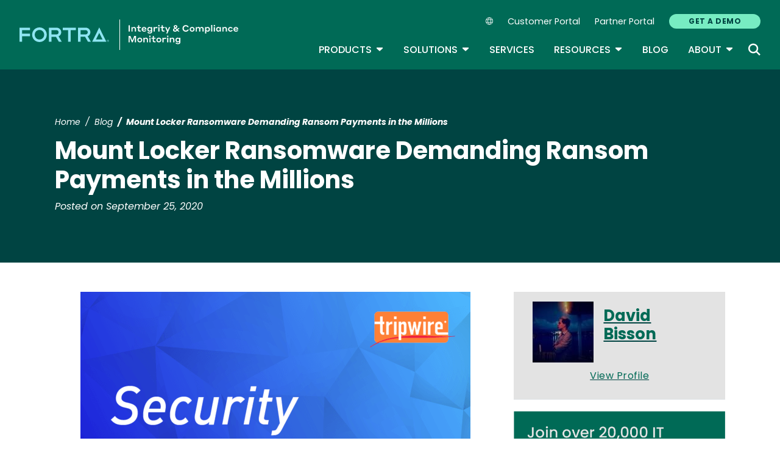

--- FILE ---
content_type: text/html; charset=UTF-8
request_url: https://www.tripwire.com/state-of-security/mount-locker-ransomware-demanding-ransom-payments-in-the-millions
body_size: 12646
content:
<!DOCTYPE html>
<html lang="en" dir="ltr" prefix="og: https://ogp.me/ns#">
<head>
  <meta charset="utf-8" />
<meta name="description" content="A new ransomware strain called &quot;Mount Locker&quot; is demanding that victims pay multi-million dollar ransom payments to recover their data." />
<link rel="canonical" href="https://www.tripwire.com/state-of-security/mount-locker-ransomware-demanding-ransom-payments-in-the-millions" />
<meta name="robots" content="index, follow" />
<meta property="og:title" content="Mount Locker Ransomware Demanding Ransom Payments in the Millions" />
<meta property="og:description" content="A new ransomware strain called &quot;Mount Locker&quot; is demanding that victims pay multi-million dollar ransom payments to recover their data." />
<meta property="og:image" content="https://www.tripwire.com/sites/default/files/styles/og_image/public/1127984206901285.OrLJcdGj3jHdg2KfCyoI_height640.png?itok=UlAHK_Ro" />
<meta property="og:image:type" content="image/png" />
<meta property="og:image:width" content="1200" />
<meta property="og:image:height" content="678" />
<meta name="twitter:card" content="summary_large_image" />
<meta name="twitter:description" content="A new ransomware strain called &quot;Mount Locker&quot; is demanding that victims pay multi-million dollar ransom payments to recover their data." />
<meta name="twitter:title" content="Mount Locker Ransomware Demanding Ransom Payments in the Millions" />
<meta name="twitter:image" content="https://www.tripwire.com/sites/default/files/styles/og_image/public/1127984206901285.OrLJcdGj3jHdg2KfCyoI_height640.png?itok=UlAHK_Ro" />
<meta name="Generator" content="Drupal 10 (https://www.drupal.org)" />
<meta name="MobileOptimized" content="width" />
<meta name="HandheldFriendly" content="true" />
<meta name="viewport" content="width=device-width, initial-scale=1, shrink-to-fit=no" />
<meta name="title" content="Mount Locker Ransomware Demanding Ransom Payments in the Millions | Tripwire" />
<meta name="contentgroup1" content="Tripwire" />
<meta name="contentgroup2" content="Tripwire" />
<script type="application/ld+json">{
    "@context": "https://schema.org",
    "@graph": [
        {
            "@context": "https://schema.org",
            "@type": "SiteNavigationElement",
            "@id": "#table-of-contents",
            "name": "Careers",
            "url": "https://www.fortra.com/about/careers"
        },
        {
            "@context": "https://schema.org",
            "@type": "SiteNavigationElement",
            "@id": "#table-of-contents",
            "name": "Newsroom",
            "url": "https://www.fortra.com/about/newsroom"
        },
        {
            "@context": "https://schema.org",
            "@type": "SiteNavigationElement",
            "@id": "#table-of-contents",
            "name": "Leadership",
            "url": "https://www.fortra.com/about/our-leadership-team"
        },
        {
            "@context": "https://schema.org",
            "@type": "SiteNavigationElement",
            "@id": "#table-of-contents",
            "name": "About",
            "url": "https://www.tripwire.com/about"
        },
        {
            "@context": "https://schema.org",
            "@type": "SiteNavigationElement",
            "@id": "#table-of-contents",
            "name": "About",
            "url": "https://www.tripwire.com/about"
        },
        {
            "@context": "https://schema.org",
            "@type": "SiteNavigationElement",
            "@id": "#table-of-contents",
            "name": "Partners",
            "url": "https://www.tripwire.com/about/partner"
        },
        {
            "@context": "https://schema.org",
            "@type": "SiteNavigationElement",
            "@id": "#table-of-contents",
            "name": "Contact Us",
            "url": "https://www.tripwire.com/contact-us"
        },
        {
            "@context": "https://schema.org",
            "@type": "SiteNavigationElement",
            "@id": "#table-of-contents",
            "name": "Industries",
            "url": "https://www.tripwire.com/industries"
        },
        {
            "@context": "https://schema.org",
            "@type": "SiteNavigationElement",
            "@id": "#table-of-contents",
            "name": "Products",
            "url": "https://www.tripwire.com/products"
        },
        {
            "@context": "https://schema.org",
            "@type": "SiteNavigationElement",
            "@id": "#table-of-contents",
            "name": "View all products",
            "url": "https://www.tripwire.com/products"
        },
        {
            "@context": "https://schema.org",
            "@type": "SiteNavigationElement",
            "@id": "#table-of-contents",
            "name": "Tripwire Enterprise",
            "url": "https://www.tripwire.com/products/tripwire-enterprise"
        },
        {
            "@context": "https://schema.org",
            "@type": "SiteNavigationElement",
            "@id": "#table-of-contents",
            "name": "Tripwire ExpertOps",
            "url": "https://www.tripwire.com/products/tripwire-expertops"
        },
        {
            "@context": "https://schema.org",
            "@type": "SiteNavigationElement",
            "@id": "#table-of-contents",
            "name": "Tripwire IP360",
            "url": "https://www.tripwire.com/products/tripwire-ip360"
        },
        {
            "@context": "https://schema.org",
            "@type": "SiteNavigationElement",
            "@id": "#table-of-contents",
            "name": "Tripwire LogCenter",
            "url": "https://www.tripwire.com/products/tripwire-logcenter"
        },
        {
            "@context": "https://schema.org",
            "@type": "SiteNavigationElement",
            "@id": "#table-of-contents",
            "name": "Resources",
            "url": "https://www.tripwire.com/resources"
        },
        {
            "@context": "https://schema.org",
            "@type": "SiteNavigationElement",
            "@id": "#table-of-contents",
            "name": "View all resources",
            "url": "https://www.tripwire.com/resources"
        },
        {
            "@context": "https://schema.org",
            "@type": "SiteNavigationElement",
            "@id": "#table-of-contents",
            "name": "Upcoming Events",
            "url": "https://www.tripwire.com/resources?f%5B0%5D=type%3A1333&amp;f%5B1%5D=type%3A1340&amp;f%5B2%5D=type%3A1341"
        },
        {
            "@context": "https://schema.org",
            "@type": "SiteNavigationElement",
            "@id": "#table-of-contents",
            "name": "Case Studies",
            "url": "https://www.tripwire.com/resources?f%5B0%5D=type%3A1334"
        },
        {
            "@context": "https://schema.org",
            "@type": "SiteNavigationElement",
            "@id": "#table-of-contents",
            "name": "Datasheets",
            "url": "https://www.tripwire.com/resources?f%5B0%5D=type%3A1335"
        },
        {
            "@context": "https://schema.org",
            "@type": "SiteNavigationElement",
            "@id": "#table-of-contents",
            "name": "Guides",
            "url": "https://www.tripwire.com/resources?f%5B0%5D=type%3A1337"
        },
        {
            "@context": "https://schema.org",
            "@type": "SiteNavigationElement",
            "@id": "#table-of-contents",
            "name": "On-Demand Webinars",
            "url": "https://www.tripwire.com/resources?f%5B1%5D=type%3A1339&amp;f%5B2%5D=type%3A1342"
        },
        {
            "@context": "https://schema.org",
            "@type": "SiteNavigationElement",
            "@id": "#table-of-contents",
            "name": "Services",
            "url": "https://www.tripwire.com/services"
        },
        {
            "@context": "https://schema.org",
            "@type": "SiteNavigationElement",
            "@id": "#table-of-contents",
            "name": "Training",
            "url": "https://www.tripwire.com/services/training"
        },
        {
            "@context": "https://schema.org",
            "@type": "SiteNavigationElement",
            "@id": "#table-of-contents",
            "name": "Solutions",
            "url": "https://www.tripwire.com/solutions"
        },
        {
            "@context": "https://schema.org",
            "@type": "SiteNavigationElement",
            "@id": "#table-of-contents",
            "name": "View all solutions",
            "url": "https://www.tripwire.com/solutions"
        },
        {
            "@context": "https://schema.org",
            "@type": "SiteNavigationElement",
            "@id": "#table-of-contents",
            "name": "Cloud",
            "url": "https://www.tripwire.com/solutions/cloud-cybersecurity"
        },
        {
            "@context": "https://schema.org",
            "@type": "SiteNavigationElement",
            "@id": "#table-of-contents",
            "name": "Compliance",
            "url": "https://www.tripwire.com/solutions/compliance"
        },
        {
            "@context": "https://schema.org",
            "@type": "SiteNavigationElement",
            "@id": "#table-of-contents",
            "name": "File Integrity and Change Monitoring",
            "url": "https://www.tripwire.com/solutions/file-integrity-and-change-monitoring"
        },
        {
            "@context": "https://schema.org",
            "@type": "SiteNavigationElement",
            "@id": "#table-of-contents",
            "name": "Security Configuration Management",
            "url": "https://www.tripwire.com/solutions/security-configuration-management"
        },
        {
            "@context": "https://schema.org",
            "@type": "SiteNavigationElement",
            "@id": "#table-of-contents",
            "name": "Vulnerability Management",
            "url": "https://www.tripwire.com/solutions/vulnerability-and-risk-management"
        },
        {
            "@context": "https://schema.org",
            "@type": "SiteNavigationElement",
            "@id": "#table-of-contents",
            "name": "Blog",
            "url": "https://www.tripwire.com/state-of-security"
        },
        {
            "@context": "https://schema.org",
            "@type": "SiteNavigationElement",
            "@id": "#table-of-contents",
            "name": "Customer Portal",
            "url": "https://customers.tripwire.com/customers"
        },
        {
            "@context": "https://schema.org",
            "@type": "SiteNavigationElement",
            "@id": "#table-of-contents",
            "name": "Partner Portal",
            "url": "https://partners.tripwire.com/partners/"
        },
        {
            "@context": "https://schema.org",
            "@type": "SiteNavigationElement",
            "@id": "#table-of-contents",
            "name": "GET A DEMO",
            "url": "https://www.tripwire.com/demo"
        }
    ]
}</script>
<meta http-equiv="x-ua-compatible" content="ie=edge" />
<script type="application/ld+json">{
    "@context": "https://schema.org/",
    "@type": "BlogPosting",
    "mainEntityOfPage": {
        "@type": "WebPage",
        "id": "https://www.tripwire.com/state-of-security/mount-locker-ransomware-demanding-ransom-payments-in-the-millions"
    },
    "headline": "Mount Locker Ransomware Demanding Ransom Payments in the Millions | Tripwire",
    "description": "A new ransomware strain called \"Mount Locker\" is demanding that victims pay multi-million dollar ransom payments to recover their data.",
    "image": "https://www.tripwire.com/sites/default/files/styles/og_image/public/1127984206901285.OrLJcdGj3jHdg2KfCyoI_height640.png?itok=UlAHK_Ro",
    "author": [
        {
            "@type": "Person",
            "name": "David Bisson",
            "url": "https://www.tripwire.com/profile/david-bisson"
        }
    ],
    "datePublished": "2020-09-25",
    "dateModified": "2020-09-25"
}</script>
<script type="application/ld+json">{
    "@context": "https://schema.org",
    "@type": "BreadcrumbList",
    "itemListElement": [
        {
            "@type": "ListItem",
            "position": 1,
            "name": "Home",
            "item": "https://www.tripwire.com/"
        },
        {
            "@type": "ListItem",
            "position": 2,
            "name": "Blog",
            "item": "https://www.tripwire.com/state-of-security"
        },
        {
            "@type": "ListItem",
            "position": 3,
            "name": "Mount Locker Ransomware Demanding Ransom Payments In The Millions"
        }
    ]
}</script>
<link rel="icon" href="/themes/custom/tripwire/favicon.ico" type="image/vnd.microsoft.icon" />
<link rel="alternate" hreflang="en" href="https://www.tripwire.com/state-of-security/mount-locker-ransomware-demanding-ransom-payments-in-the-millions" />

    <link rel="icon" href="/favicon.ico" sizes="any"> <!-- REVISED (Nov 8)! -->
  <link rel="icon" href="/themes/custom/fortra_parent_2022/favicon.svg" type="image/svg+xml">
  <link rel="apple-touch-icon" href="/themes/custom/fortra_parent_2022/apple-touch-icon.png"/>
  <link rel="manifest" href="/themes/custom/fortra_parent_2022/manifest.json">
      <title>Mount Locker Ransomware Demanding Ransom Payments in the Millions | Tripwire</title>
    <link rel="stylesheet" media="all" href="/sites/default/files/css/css_6LSSpNF8njn_iBQGq41sYt3VL2EmrH8ZvPqMvlzbDdY.css?delta=0&amp;language=en&amp;theme=tripwire&amp;include=[base64]" />
<link rel="stylesheet" media="all" href="/sites/default/files/css/css_JWX_9W9IQs1_U-yzIU9MLN1jHFAjSId7Rds035FBdjY.css?delta=1&amp;language=en&amp;theme=tripwire&amp;include=[base64]" />
<link rel="stylesheet" media="print" href="/sites/default/files/css/css_6NE45QwvKFP4VPVusAeEneDayzsorr4-pFVA_Ym0MjI.css?delta=2&amp;language=en&amp;theme=tripwire&amp;include=[base64]" />
<link rel="stylesheet" media="all" href="/sites/default/files/css/css_GlrVdmmna97ybNGKOqT-qZ_NspRgWVCmpwPRVyDdPdw.css?delta=3&amp;language=en&amp;theme=tripwire&amp;include=[base64]" />

   
    <!-- VWO start -->
<link rel="preconnect" href="https://dev.visualwebsiteoptimizer.com" />
<script type="text/javascript" id="vwoCode"></script>
<!-- VWO end -->
<!-- TrustArc tag start -->
<div id="consent_blackbar"></div>
<script async="async" src="https://consent.trustarc.com/notice?domain=helpsystems.com&c=teconsent&gtm=1&js=nj&noticeType=bb&text=true&pn=2&cookieLink=https://www.fortra.com/cookie-policy&privacypolicylink=https://www.fortra.com/privacy-policy" crossorigin=""></script>
<script>
    var __dispatched__ = {};
    // Map of previously dispatched preference levels
    /* First step is to register with the CM API to receive callbacks when a
       preference update occurs. You must wait for the CM API
       (PrivacyManagerAPI object) to exist on the page before registering.
    */
    var __i__ = self.postMessage && setInterval(function () {
      if (self.PrivacyManagerAPI && __i__) {
        var apiObject = {
          PrivacyManagerAPI: {
            action: "getConsentDecision",
            timestamp: new Date().getTime(),
            self: self.location.host
          }
        };
        self.top.postMessage(JSON.stringify(apiObject), "*");
        __i__ = clearInterval(__i__);
      }
    }, 50);
    /*
      Callbacks will occur in the form of a PostMessage event.
      This code listens for the appropriately formatted PostMessage event,
      gets the new consent decision, and then pushes the events into the GTM framework. Once the event is submitted, that consent decision is marked in the 'dispatched' map so it does not occur more than once.
    */
    self.addEventListener("message", function (e, d) {
      try {
        if (e.data && (d = JSON.parse(e.data)) && (d = d.PrivacyManagerAPI) && d.capabilities && d.action == "getConsentDecision") {
          var newDecision = self.PrivacyManagerAPI.callApi("getGDPRConsentDecision", self.location.host).consentDecision;
          newDecision && newDecision.forEach(function (label) {
            if (! __dispatched__[label]) {
              self.dataLayer && self.dataLayer.push({
                "event": "GDPR Pref Allows " + label
              });
              __dispatched__[label] = 1;
            }
          });
        }
      } catch (xx) { /** not a cm api message **/
      }
    });

    self.addEventListener("message", function(e, d) {
      var notice_behavior = getCookie('notice_behavior');
      var cmapi_cookie_privacy = getCookie('cmapi_cookie_privacy');
      if ((notice_behavior.indexOf('us') > -1 && (document.cookie.indexOf('cmapi_cookie_privacy') < 0 || cmapi_cookie_privacy.indexOf(2) > -1))
          || (notice_behavior.indexOf('eu') > -1 && cmapi_cookie_privacy.indexOf(2) > -1)) {
          vwoConsent();
      }
    });

    function getCookie(cname) {
      let name = cname + "=";
      let decodedCookie = decodeURIComponent(document.cookie);
      let ca = decodedCookie.split(';');
      for(let i = 0; i <ca.length; i++) {
        let c = ca[i];
        while (c.charAt(0) == ' ') {
          c = c.substring(1);
        }
        if (c.indexOf(name) == 0) {
          return c.substring(name.length, c.length);
        }
      }
      return "";
    }

    function vwoConsent(){
      window._vwo_code || (function() {
      var account_id=697207,
      version=2.1,
      settings_tolerance=2000,
      hide_element='body',
      hide_element_style = 'opacity:0 !important;filter:alpha(opacity=0) !important;background:none !important',
      /* DO NOT EDIT BELOW THIS LINE */
      f=false,w=window,d=document,v=d.querySelector('#vwoCode'),cK='_vwo_'+account_id+'_settings',cc={};try{var c=JSON.parse(localStorage.getItem('_vwo_'+account_id+'_config'));cc=c&&typeof c==='object'?c:{}}catch(e){}var stT=cc.stT==='session'?w.sessionStorage:w.localStorage;code={nonce:v&&v.nonce,use_existing_jquery:function(){return typeof use_existing_jquery!=='undefined'?use_existing_jquery:undefined},library_tolerance:function(){return typeof library_tolerance!=='undefined'?library_tolerance:undefined},settings_tolerance:function(){return cc.sT||settings_tolerance},hide_element_style:function(){return'{'+(cc.hES||hide_element_style)+'}'},hide_element:function(){if(performance.getEntriesByName('first-contentful-paint')[0]){return''}return typeof cc.hE==='string'?cc.hE:hide_element},getVersion:function(){return version},finish:function(e){if(!f){f=true;var t=d.getElementById('_vis_opt_path_hides');if(t)t.parentNode.removeChild(t);if(e)(new Image).src='https://dev.visualwebsiteoptimizer.com/ee.gif?a='+account_id+e}},finished:function(){return f},addScript:function(e){var t=d.createElement('script');t.type='text/javascript';if(e.src){t.src=e.src}else{t.text=e.text}v&&t.setAttribute('nonce',v.nonce);d.getElementsByTagName('head')[0].appendChild(t)},load:function(e,t){var n=this.getSettings(),i=d.createElement('script'),r=this;t=t||{};if(n){i.textContent=n;d.getElementsByTagName('head')[0].appendChild(i);if(!w.VWO||VWO.caE){stT.removeItem(cK);r.load(e)}}else{var o=new XMLHttpRequest;o.open('GET',e,true);o.withCredentials=!t.dSC;o.responseType=t.responseType||'text';o.onload=function(){if(t.onloadCb){return t.onloadCb(o,e)}if(o.status===200||o.status===304){_vwo_code.addScript({text:o.responseText})}else{_vwo_code.finish('&e=loading_failure:'+e)}};o.onerror=function(){if(t.onerrorCb){return t.onerrorCb(e)}_vwo_code.finish('&e=loading_failure:'+e)};o.send()}},getSettings:function(){try{var e=stT.getItem(cK);if(!e){return}e=JSON.parse(e);if(Date.now()>e.e){stT.removeItem(cK);return}return e.s}catch(e){return}},init:function(){if(d.URL.indexOf('__vwo_disable__')>-1)return;var e=this.settings_tolerance();w._vwo_settings_timer=setTimeout(function(){_vwo_code.finish();stT.removeItem(cK)},e);var t;if(this.hide_element()!=='body'){t=d.createElement('style');var n=this.hide_element(),i=n?n+this.hide_element_style():'',r=d.getElementsByTagName('head')[0];t.setAttribute('id','_vis_opt_path_hides');v&&t.setAttribute('nonce',v.nonce);t.setAttribute('type','text/css');if(t.styleSheet)t.styleSheet.cssText=i;else t.appendChild(d.createTextNode(i));r.appendChild(t)}else{t=d.getElementsByTagName('head')[0];var i=d.createElement('div');i.style.cssText='z-index: 2147483647 !important;position: fixed !important;left: 0 !important;top: 0 !important;width: 100% !important;height: 100% !important;background: white !important;display: block !important;';i.setAttribute('id','_vis_opt_path_hides');i.classList.add('_vis_hide_layer');t.parentNode.insertBefore(i,t.nextSibling)}var o=window._vis_opt_url||d.URL,s='https://dev.visualwebsiteoptimizer.com/j.php?a='+account_id+'&u='+encodeURIComponent(o)+'&vn='+version;if(w.location.search.indexOf('_vwo_xhr')!==-1){this.addScript({src:s})}else{this.load(s+'&x=true')}}};w._vwo_code=code;code.init();})();
    }
</script>
      <!-- start Omniconvert.com code -->
      
  <!-- Content Group 1 -->
   <!-- End Content Group 2 -->
    <!-- Google Tag Manager start -->
  <script>(function(w,d,s,l,i){w[l]=w[l]||[];w[l].push({'gtm.start':new Date().getTime(),event:'gtm.js'});var f=d.getElementsByTagName(s)[0],j=d.createElement(s),dl=l!='dataLayer'?'&l='+l:'';j.async=true;j.src='https://www.googletagmanager.com/gtm.js?id='+i+dl;f.parentNode.insertBefore(j,f);})(window,document,'script','dataLayer','GTM-NMS49C8');</script>
  <!-- Google Tag Manager end -->
      <script type="module" src="https://unpkg.com/@splinetool/viewer@1.9.85/build/spline-viewer.js"></script>
</head>
<body class="layout-no-sidebars page-node-25702 path-node node--type-blog">
    <!-- Google Tag Manager (noscript) -->
  <noscript>
    <iframe src="https://www.googletagmanager.com/ns.html?id=GTM-NMS49C8" height="0" width="0" style="display:none;visibility:hidden"></iframe>
  </noscript>
  <!-- End Google Tag Manager (noscript) -->
    <a href="#main-content" class="visually-hidden focusable skip-link">
    Skip to main content
  </a>
  
    <div class="dialog-off-canvas-main-canvas" data-off-canvas-main-canvas>
    <div id="page-wrapper">
  <div id="page">
    <header id="header" class="header" role="banner" aria-label="Site header">
              <nav class="navbar navbar-expand-xl">
          <div class="logo_container">
								<!--<span class="logo_helper"></span>-->
            <a href="/" title="Home">
              <span class="fortra-logo base-logo">
									<img width="150" height="24" src="https://static.fortra.com/fortra-global-assets/fortra-logo-full.svg?l=1062067559" alt="Fortra" class="logo-full">
									<img src="https://static.fortra.com/fortra-global-assets/fortra-logo-small.svg?l=1875539083" alt="Data Classification" data-height-percentage="54" class="logo-small">
							</span>
              <span class="site-logo base-logo">
                                                <img width="180" height="50" src="/themes/custom/tripwire/images/fta-integrity-and-compliance-monitoring-light.svg" alt="Integrity and Compliance Monitoring"/>
              </span>
            </a>
          </div>

          <div class="d-flex d-xl-none">
            <div class="language-switcher-language-url block block-language block-language-blocklanguage-interface" id="block-hs-languageswitcher" role="navigation">
  
    
      <div class="content">
      
<div class="dropdown">
  <div class="dropdown-toggle language-toggle" type="button" id="language-switcher" data-toggle="dropdown" aria-expanded="false">
    <i class="fa-sharp fa-light fa-globe"></i>
  </div>
  <div class="dropdown-menu" aria-labelledby="language-switcher"><span hreflang="en" data-drupal-link-system-path="node/25702" class="en dropdown-item is-active" aria-current="page"><a href="/state-of-security/mount-locker-ransomware-demanding-ransom-payments-in-the-millions" class="language-link is-active" hreflang="en" data-drupal-link-system-path="node/25702" aria-current="page">EN</a></span><span></span><span></span><span></span><span></span><span></span></div>
</div>

    </div>
  </div>

          </div>

          <button class="navbar-toggler col-2 col-md-1" type="button" data-toggle="collapse" data-target="#navbarCollapse" aria-controls="navbarCollapse" aria-expanded="false" aria-label="Toggle navigation">
            <span class="navbar-toggler-icon"></span>
            <span class="navbar-toggler-close"><i class="fa-sharp fa-times" aria-hidden="true"></i></span>
          </button>
          <div class="collapse navbar-collapse ml-auto" id="navbarCollapse">
            <div class="header-menus d-flex flex-fill flex-column align-items-start align-items-xl-end">
                              <div class="ml-auto d-none d-xl-block">
                          <section class="region region-secondary-menu ml-xl-auto d-none d-xl-flex flex-row col-12 flex-wrap align-items-center">
      <div class="language-switcher-language-url block block-language block-language-blocklanguage-interface" id="block-hs-languageswitcher" role="navigation">
  
    
      <div class="content">
      
<div class="dropdown">
  <div class="dropdown-toggle language-toggle" type="button" id="language-switcher" data-toggle="dropdown" aria-expanded="false">
    <i class="fa-sharp fa-light fa-globe"></i>
  </div>
  <div class="dropdown-menu" aria-labelledby="language-switcher"><span hreflang="en" data-drupal-link-system-path="node/25702" class="en dropdown-item is-active" aria-current="page"><a href="/state-of-security/mount-locker-ransomware-demanding-ransom-payments-in-the-millions" class="language-link is-active" hreflang="en" data-drupal-link-system-path="node/25702" aria-current="page">EN</a></span><span></span><span></span><span></span><span></span><span></span></div>
</div>

    </div>
  </div>
    <nav role="navigation" aria-labelledby="block-secondarynavigation-menu" id="block-secondarynavigation" class="block block-menu navigation menu--secondary-navigation main-menu navbar navbar-expand-xl">
            
  <div class="sr-only" id="block-secondarynavigation-menu">Secondary Navigation</div>
  

        
              <ul region="secondary_menu" class="clearfix nav">
        
                                <li class="nav-item">
                                          
                      <a href="https://customers.tripwire.com/customers" target="_blank" class="nav-link">Customer Portal</a>
                        </li>
    
                                <li class="nav-item">
                                          
                      <a href="https://partners.tripwire.com/partners/" target="_blank" class="nav-link">Partner Portal</a>
                        </li>
    
                                <li class="nav-item">
                                          
                      <a href="/demo" class="btn btn-primary nav-link btn btn-primary" data-drupal-link-system-path="node/24236">GET A DEMO</a>
                        </li>
        </ul>
  


  </nav>

    </section>
    
                                  </div>

                <div class="header-primary ml-xl-auto d-flex flex-column flex-xl-row col-12 justify-content-xl-end">
                    <div id="block-fortramainmenu" class="block block-fortra-core block-fortra-main-menu-block">
  
    
      <div class="content">
              <ul region="primary_menu" class="clearfix main-navigation--nav nav navbar-nav menu-level-">
  
                          
      
      <li class="fmHasChildren nav-item menu-name-products expanded dropdown">
                          
        
                              <div class="btn-group">
    <button id="mlc-2e2a1a56-1652-478b-a8af-dc26b9fdc965" type="button" class="nav-link dropdown-toggle dropdown-toggle-split" data-toggle="dropdown" aria-haspopup="true" aria-expanded="false">
    Products
    <span class="sr-only">Toggle Dropdown</span>
    </button>
            <ul class="dropdown-menu menu-level-1">
  
                          
      
      <li class="dropdown-item">
        
        
                  <a href="/products/tripwire-enterprise" data-drupal-link-system-path="node/29512">Tripwire Enterprise</a>
        
                </li>
                              
      
      <li class="dropdown-item">
        
        
                  <a href="/products/tripwire-expertops" data-drupal-link-system-path="node/24242">Tripwire ExpertOps</a>
        
                </li>
                              
      
      <li class="dropdown-item">
        
        
                  <a href="/products/tripwire-ip360" data-drupal-link-system-path="node/24240">Tripwire IP360</a>
        
                </li>
                              
      
      <li class="dropdown-item">
        
        
                  <a href="/products/tripwire-logcenter" data-drupal-link-system-path="node/24720">Tripwire LogCenter</a>
        
                </li>
                              
      
      <li class="dropdown-item">
        
        
                  <a href="/products" class="fmButton" data-drupal-link-system-path="node/24239">View all products</a>
        
                </li>
        </ul>

  </div>

        
                </li>
                              
      
      <li class="fmHasChildren nav-item menu-name-solutions expanded dropdown">
                          
        
                              <div class="btn-group">
    <button id="mlc-5f27bde2-36da-4cd4-8985-a66f48260dbc" type="button" class="nav-link dropdown-toggle dropdown-toggle-split" data-toggle="dropdown" aria-haspopup="true" aria-expanded="false">
    Solutions
    <span class="sr-only">Toggle Dropdown</span>
    </button>
            <ul class="dropdown-menu menu-level-1">
  
                          
      
      <li class="dropdown-item">
        
        
                  <a href="/solutions/security-configuration-management" data-drupal-link-system-path="node/24269">Security Configuration Management</a>
        
                </li>
                              
      
      <li class="dropdown-item">
        
        
                  <a href="/solutions/file-integrity-and-change-monitoring" data-drupal-link-system-path="node/24285">File Integrity and Change Monitoring</a>
        
                </li>
                              
      
      <li class="dropdown-item">
        
        
                  <a href="/solutions/vulnerability-and-risk-management" data-drupal-link-system-path="node/24713">Vulnerability Management</a>
        
                </li>
                              
      
      <li class="dropdown-item">
        
        
                  <a href="/solutions/cloud-cybersecurity" data-drupal-link-system-path="node/24284">Cloud</a>
        
                </li>
                              
      
      <li class="dropdown-item">
        
        
                  <a href="/solutions/compliance" data-drupal-link-system-path="node/24686">Compliance</a>
        
                </li>
                              
      
      <li class="dropdown-item">
        
        
                  <a href="/industries" data-drupal-link-system-path="node/24289">Industries</a>
        
                </li>
                              
      
      <li class="dropdown-item">
        
        
                  <a href="/solutions" class="fmButton" data-drupal-link-system-path="node/24259">View all solutions</a>
        
                </li>
        </ul>

  </div>

        
                </li>
                              
      
      <li class="nav-item menu-name-services">
                          
        
                  <a href="/services" class="nav-link" data-drupal-link-system-path="node/24670">Services</a>
        
                </li>
                              
      
      <li class="fmHasChildren nav-item menu-name-resources expanded dropdown">
                          
        
                              <div class="btn-group">
    <button id="mlc-46144f54-7f55-4d11-9586-77e0a00a789b" type="button" class="nav-link dropdown-toggle dropdown-toggle-split" data-toggle="dropdown" aria-haspopup="true" aria-expanded="false">
    Resources
    <span class="sr-only">Toggle Dropdown</span>
    </button>
            <ul class="dropdown-menu menu-level-1">
  
                          
      
      <li class="dropdown-item">
        
        
                  <a href="/resources?f%5B0%5D=type%3A1333&amp;f%5B1%5D=type%3A1340&amp;f%5B2%5D=type%3A1341" data-drupal-link-query="{&quot;f&quot;:[&quot;type:1333&quot;,&quot;type:1340&quot;,&quot;type:1341&quot;]}" data-drupal-link-system-path="resources">Upcoming Events</a>
        
                </li>
                              
      
      <li class="dropdown-item">
        
        
                  <a href="/resources?f%5B1%5D=type%3A1339&amp;f%5B2%5D=type%3A1342" data-drupal-link-query="{&quot;f&quot;:{&quot;1&quot;:&quot;type:1339&quot;,&quot;2&quot;:&quot;type:1342&quot;}}" data-drupal-link-system-path="resources">On-Demand Webinars</a>
        
                </li>
                              
      
      <li class="dropdown-item">
        
        
                  <a href="/resources?f%5B0%5D=type%3A1335" data-drupal-link-query="{&quot;f&quot;:[&quot;type:1335&quot;]}" data-drupal-link-system-path="resources">Datasheets</a>
        
                </li>
                              
      
      <li class="dropdown-item">
        
        
                  <a href="/resources?f%5B0%5D=type%3A1334" data-drupal-link-query="{&quot;f&quot;:[&quot;type:1334&quot;]}" data-drupal-link-system-path="resources">Case Studies</a>
        
                </li>
                              
      
      <li class="dropdown-item">
        
        
                  <a href="/resources?f%5B0%5D=type%3A1337" data-drupal-link-query="{&quot;f&quot;:[&quot;type:1337&quot;]}" data-drupal-link-system-path="resources">Guides</a>
        
                </li>
                              
      
      <li class="dropdown-item">
        
        
                  <a href="/services/training" data-drupal-link-system-path="node/24680">Training</a>
        
                </li>
                              
      
      <li class="dropdown-item">
        
        
                  <a href="/resources" class="fmButton" data-drupal-link-system-path="resources">View all resources</a>
        
                </li>
        </ul>

  </div>

        
                </li>
                              
      
      <li class="nav-item menu-name-blog">
                          
        
                  <a href="/state-of-security" class="nav-link" data-drupal-link-system-path="blog">Blog</a>
        
                </li>
                              
      
      <li class="fmHasChildren nav-item menu-name-about expanded dropdown">
                          
        
                              <div class="btn-group">
    <button id="mlc-afa1d418-2f82-498b-90c4-57929e72c84a" type="button" class="nav-link dropdown-toggle dropdown-toggle-split" data-toggle="dropdown" aria-haspopup="true" aria-expanded="false">
    About
    <span class="sr-only">Toggle Dropdown</span>
    </button>
            <ul class="dropdown-menu menu-level-1">
  
                          
      
      <li class="dropdown-item">
        
        
                  <a href="/about" data-drupal-link-system-path="node/24272">About</a>
        
                </li>
                              
      
      <li class="dropdown-item">
        
        
                  <a href="https://www.fortra.com/about/careers" class="external">Careers</a>
        
                </li>
                              
      
      <li class="dropdown-item">
        
        
                  <a href="https://www.fortra.com/about/our-leadership-team" class="external">Leadership</a>
        
                </li>
                              
      
      <li class="dropdown-item">
        
        
                  <a href="https://www.fortra.com/about/newsroom" target="_blank" class="external">Newsroom</a>
        
                </li>
                              
      
      <li class="dropdown-item">
        
        
                  <a href="/about/partner" data-drupal-link-system-path="node/24274">Partners</a>
        
                </li>
                              
      
      <li class="dropdown-item">
        
        
                  <a href="/contact-us" data-drupal-link-system-path="node/24282">Contact Us</a>
        
                </li>
        </ul>

  </div>

        
                </li>
        </ul>




    </div>
  </div>
<div class="views-exposed-form bef-exposed-form block block-views block-views-exposed-filter-blocksite-search-page-1" data-bef-auto-submit-full-form="" data-bef-auto-submit="" data-bef-auto-submit-delay="500" data-drupal-selector="views-exposed-form-site-search-page-1" id="block-exposed-site-search">
      <div class="content searchbar-form">
      
<form action="/search" method="get" id="views-exposed-form-site-search-page-1" accept-charset="UTF-8">
  <div class="form-row">
  



          <fieldset class="js-form-item js-form-type-textfield form-type-textfield js-form-item-keys form-item-keys form-no-label form-group">
          <label for="edit-keys" class="sr-only">Keywords</label>
                    <input data-bef-auto-submit-exclude="" placeholder="Search for keywords" data-drupal-selector="edit-keys" type="text" id="edit-keys" name="keys" value="" size="30" maxlength="128" class="form-control" />

                      </fieldset>




          <fieldset class="js-form-item js-form-type-select form-type-select js-form-item-sort-bef-combine form-item-sort-bef-combine form-no-label form-group">
          <label for="edit-sort-bef-combine" class="sr-only">Sort</label>
                    
<select class="form-control form-select" data-drupal-selector="edit-sort-bef-combine" id="edit-sort-bef-combine" name="sort_bef_combine"><option value="search_api_relevance_DESC" selected="selected">Best match</option><option value="published_at_DESC">Newest first</option><option value="published_at_ASC">Oldest first</option><option value="title_ASC">Title A-Z</option><option value="title_DESC">Title Z-A</option></select>
                      </fieldset>
<div data-drupal-selector="edit-actions" class="form-actions js-form-wrapper form-group" id="edit-actions"><input data-bef-auto-submit-click="" class="search-button button js-form-submit form-submit btn btn-primary form-control" data-drupal-selector="edit-submit-site-search" type="submit" id="edit-submit-site-search" value="" data-bef-auto-submit-exclude="" />
</div>

</div>

</form>

    </div>
    <div class="searchbar-icon"><i class="fa-sharp fa-search" aria-hidden="true"></i></div>
  </div>


                                  </div>
                          </div>
          </div>
        </nav>
          </header>

    <div id="main-wrapper" class="layout-main-wrapper clearfix">
      <div id="main" class="main">
      


      
  <!--Header type = "header-5"-->
                <header  class="jumbotron jumbotron-fluid header-5 bg-4" style="">
                            <div class="container-md">
            <div class="row">
                          <div class="col-sm-12">
                                          <div class="breadcrumbs-wrapper">

  <nav role="navigation" aria-label="breadcrumb">
    <ol class="breadcrumb">
                  <li class="breadcrumb-item">
          <a href="/">Home</a>
        </li>
                        <li class="breadcrumb-item">
          <a href="/state-of-security">Blog</a>
        </li>
                        <li class="breadcrumb-item active">
          Mount Locker Ransomware Demanding Ransom Payments in the Millions
        </li>
              </ol>
  </nav>
</div>
                            <h1 class="node__title h2">
            <div class="field field--name-field-header-title field--type-string field--label-hidden field__item">Mount Locker Ransomware Demanding Ransom Payments in the Millions</div>
      </h1>
              <div class="lead"></div>
                                                <div class="pb-3">
                                                                <em>Posted on September 25, 2020</em>
                                          
                                      </div>
                                <div class="lead"></div>
              </div>
                              <div class="col-sm-4"></div>
                          </div>
          </div>
              </header>
      <!-- progress bar - currently shows only for product page-->
      <div class="progress-bar-container">
        <div class="progress-bar"></div>
      </div>
      



  
  <div class="container-fluid">
    <div class="row row-offcanvas row-offcanvas-left clearfix">
      <main class="main-content col order-last" id="content" role="main">
                  <a id="main-content" tabindex="-1"></a>
                                 <div data-drupal-messages-fallback class="hidden"></div>
<div id="block-hs-content" class="block block-system block-system-main-block">
  
    
      <div class="content">
      

<article class="node node--type-blog node--view-mode-full article-sidebar clearfix">
    <div class="node__content clearfix d-flex flex-lg-row flex-md-column">
        <div class="node-content-container container">

      <div class="row">
 
                                <div class="col-lg-8" id="toc-content">
                                          

                    <div class="field field--name-body field--type-text-with-summary field--label-hidden section field__item"><div class="align-center media-default">
  
  
  <div class="field field--name-field-media-image field--type-image field--label-visually_hidden">
    <div class="field__label visually-hidden">Image</div>
              <div class="field__item">  <img loading="lazy" src="/sites/default/files/1127984206901285.OrLJcdGj3jHdg2KfCyoI_height640.png" width="640" height="361" alt="Phorpiex Botnet Named &quot;Most Wanted Malware&quot; in November 2020">

</div>
          </div>

</div>


<p>A new ransomware strain called "Mount Locker" is demanding that victims pay multi-million dollar ransom payments to recover their data. According to <a href="https://www.bleepingcomputer.com/news/security/mount-locker-ransomware-joins-the-multi-million-dollar-ransom-game/?&amp;web_view=true" rel="noopener noreferrer" target="_blank">Bleeping Computer</a>, the ransomware first began making the rounds in July 2020. The malicious actors responsible for this threat took a cue from <a data-entity-type="node" data-entity-uuid="008ea718-344b-4f42-9a25-f175cbf35978" href="/state-of-security/more-than-a-tenth-of-ransomware-attacks-now-involve-data-theft" rel="noopener noreferrer" target="_blank" title="More Than a Tenth of Ransomware Attacks Now Involve Data Theft">other crypto-malware gangs</a> by stealing victims' unencrypted data and threatening to publish the data unless they received payment. In the case of Mount Locker, ransom demands sometimes climbed into the millions of dollars.</p>

<div class="align-center media-default">
  
  
  <div class="field field--name-field-media-image field--type-image field--label-visually_hidden">
    <div class="field__label visually-hidden">Image</div>
              <div class="field__item">  <img loading="lazy" src="/sites/default/files/Screen-Shot-2020-09-25-at-07.11.33.png" width="1090" height="304" alt="Screen-Shot-2020-09-25-at-07.11.33.png">

</div>
          </div>

</div>


<p>$2 million ransom demand from Mount Locker. (Source: Bleeping Computer) Mount Locker's handlers followed through on this threat after claiming to have stolen 400 GB from a victim. When the victim didn't pay, the attackers published their information on their data leak site. That site indicated that Mount Locker had affected four victims at the time of Bleeping Computer's writing. Of those, the data of just one victim was available for viewing on the site. An analysis of one sample by security researcher <a href="https://twitter.com/demonslay335" rel="nofollow noopener noreferrer" target="_blank">Michael Gillespie</a> provided some insight into the ransomware's encryption routine. As explained by Bleeping Computer:</p>

<blockquote>Mount Locker uses&nbsp;ChaCha20 to encrypt the files and an embedded RSA-2048 public key to encrypt the encryption key. From our analysis, when encrypting files, the ransomware will add an extension in the format <strong>.ReadManual.ID</strong>. For example, 1.doc would be encrypted and renamed to 1.doc.ReadManual.C77BFF8C, as shown in the encrypted folder below.</blockquote>

<p>After completing its encryption routine, the ransomware registered its extension in the Registry so that its ransom note would load whenever the victim attempted to open one of their encrypted files. This message contained instructions on how the victim could go about to submit their ransom payment using Tor.</p>

<div class="align-center media-default">
  
  
  <div class="field field--name-field-media-image field--type-image field--label-visually_hidden">
    <div class="field__label visually-hidden">Image</div>
              <div class="field__item">  <img loading="lazy" src="/sites/default/files/Screen-Shot-2020-09-25-at-07.25.16.png" width="764" height="550" alt="Screen-Shot-2020-09-25-at-07.25.16.png">

</div>
          </div>

</div>


<p>Mount Locker's ransom note. (Source: Bleeping Computer) Mount Locker suffered from no discernible weaknesses that made it possible for researchers to craft a free decryption utility at the time of analysis. It's therefore up to users and organizations alike to <a data-entity-type="node" data-entity-uuid="9306b440-e355-4a2e-b455-31a990b56a04" href="/state-of-security/22-ransomware-prevention-tips" rel="noopener noreferrer" target="_blank" title="30 Ransomware Prevention Tips">prevent a ransomware infection from occurring in the first place</a>.</p>
</div>
             
              </div>
              <div class="col-lg-4 mb-3 align-self-start resource-sidebar" id="">
     
      <div class="field field--name-field-author field--type-entity-reference field--label-hidden field__items">
              <div class="field__item">

<article class="node bg-7 p-3 node--type-author node--view-mode-teaser clearfix">
  <div class="clearfix">
    <div class="node-content-container author-sidebar container">
		<div class="row bg-7">
			   <div class="col-5 ">
                     
            <div class="field field--name-field-media field--type-entity-reference field--label-hidden field__item">  <a href="/profile/david-bisson"><img loading="lazy" src="/sites/default/files/styles/thumbnail/public/security60.jpg?itok=ITr28w5p" width="100" height="100" alt="David Bisson" class="image-style-thumbnail" />

</a>
</div>
      
         
         </div>
			   <div class="col-7 pl-0">
          <div class="block-title text-uppercase author-title">
				                				    </div>
            <div class="block-title text-uppercase expert-title">Meet the Expert</div>
				    <h4 class="node__title text-align-left"><a href="/profile/david-bisson" rel="bookmark"><span class="field field--name-title field--type-string field--label-hidden">David Bisson</span>
</a></h4>
				    <div class="text-align-left text-4"></div>
			   </div>
			   <div class="col-12 text-align-left">
         
         </div>
			   <div class="col-12 text-center mt-2">
         <a class="btn btn-link view-profile" href="/profile/david-bisson" rel="bookmark">View Profile <span class="arrow right" aria-hidden="true"></span></a>
         </div>

			  		</div>
    </div>
  </div>
</article>

</div>
          </div>
  
        
                                                        
                                      
            <div class="field field--name-field-sidebar-ad field--type-entity-reference-revisions field--label-hidden field__item">

      <div class="paragraph paragraph--type--sidebar-ad paragraph--view-mode--default">
      <a class="sidebar--cta" href="https://info.tripwire.com/state-of-security-subscription-center">
        
            <div class="field field--name-field-ad-image field--type-entity-reference field--label-hidden field__item"><div class="media-default">
  
  
  <div class="field field--name-field-media-image field--type-image field--label-visually_hidden">
    <div class="field__label visually-hidden">Image</div>
              <div class="field__item">  <img loading="lazy" src="/sites/default/files/2024-04/state-of-security-sidebar-cta-2.png" width="657" height="409" alt="Join over 20,000 IT security pros who get our top stories delivered to their inbox every week!" />

</div>
          </div>

</div>
</div>
      
      </a>
    </div>
  </div>
      
</div>
                </div>
    </div>
  </div>
</article>

    </div>
  </div>


              </main>
                </div>
  </div>
</div>
    </div>
        <footer class="site-footer footer container-fluid">
              <div id="footer-center">
          <div class="region region-footer">
            <div class="container">
              <div class="row">
                <div class="col-lg-2 text-left text-lg-center p-3 p-lg-0 pl-lg-4">
                  <a class="logo" href="https://www.fortra.com" title="Home">
                    <img src="/themes/custom/fortra_parent_2022/images/logo.svg" alt="Fortra logo"/>
                  </a>
                </div>
                <div class="col-lg-8 offset-lg-1 text-center">
                                        <div id="block-footersocialicons-2" class="block block-block-content block-block-content547a2516-afb3-4202-841d-ba37f8b5ad96">
  
    
      <div class="content">
            <div class="row">
<div class="col-md-7">
<div class="container-fluid">
<ul class="row icons" itemscope itemtype="https://schema.org/Organization">
<li class="col footer-icon"><a href="tel:+1 800-328-1000"><span class="icon"><i class="fal fa-phone-volume" aria-hidden="true"></i> </span>  <span class="text comm-links" id="comm-links-telephone">+1 800-328-1000</span></a></li>
<li class="col footer-icon"><a href="/cdn-cgi/l/email-protection#422b2c242d02242d303630236c212d2f" itemprop="email"><span class="icon"><i class="fal fa-envelope" aria-hidden="true"></i></span>  <span class="text comm-links" id="comm-links-email">Email Us</span></a></li>
<li class="col footer-icon"><a href="/support" xml:lang="en" hreflang="en"><span class="icon"><i class="fal fa-headset" aria-hidden="true"></i></span> <span class="text comm-links" id="comm-links-support">Request Support</span></a></li>
</ul>
</div>
</div>
<div class="col-md-5"><div class="container-fluid">
<ul class="row icons" itemscope itemtype="https://schema.org/Organization">
                            <!--<li class="col-md footer-icon"><a href="/contact-us" itemprop="email"><span class="icon"><img src="/themes/custom/helpsystems/images/Email-Icon.svg" alt="Email Core Security"></span>  <span class="text comm-links" id="comm-links-email">Email Us</span></a></li>-->
                            <li class="col footer-icon social tw"><a href="https://twitter.com/tripwireinc" class="toplink" target="_blank"><i class="icon fab fa-x-twitter" aria-hidden="true"></i><span class="text comm-links" id="comm-links-twitter">X</span> <span class="text sr-only">Find us on
                              X</span></a></li>
                            <li class="col footer-icon social in"><a href="https://www.linkedin.com/company/tripwire/ class=" target="_blank"><i class="icon fab fa-linkedin-in" aria-hidden="true"></i><span class="text comm-links" id="comm-links-linkedin-in">LinkedIn</span> <span class="text sr-only">Find us on
                              LinkedIn</span></a></li>
                            <!---<li class="col footer-icon social fb"><a href="#" class="toplink" target="_blank"><i class="icon fab fa-youtube" aria-hidden="true"></i><span class="text comm-links" id="comm-links-youtube">Youtube</span> <span class="text sr-only">Find us on
                              Youtube</span></a></li>-->
                           <li class="col footer-icon social fb"><a href="https://www.reddit.com/r/Fortra/" class="toplink" target="_blank"><i class="icon fab fa-reddit" aria-hidden="true"></i><span class="text comm-links" id="comm-links-reddit">Reddit</span> <span class="text sr-only">Find us on Reddit</span></a></li>
                        </ul>
</div></div></div>
  


    </div>
  </div>


                                    
                </div>

              </div>
              <div class="footer-menu">
                                        <nav role="navigation" aria-labelledby="block-footer-menu" id="block-footer" class="block block-menu navigation menu--footer main-menu navbar navbar-expand-xl">
            
  <div class="sr-only" id="block-footer-menu">Footer menu</div>
  

        
                  <div  region="footer_middle" class="clearfix row footer-menu row-eq-height w-100">
                                    <div class="menu-item--expanded col-lg">
      
                        
                    <h3>          <a href="/products" class="nav-link  " data-drupal-link-system-path="node/24239">Products &amp; Services</a>
          </h3>                                    <ul class="menu list-unstyled d-none d-lg-block">
                            <li>

      
                        
                              <a href="https://www.tripwire.com/products/tripwire-enterprise" class="nav-link  ">Tripwire Enterprise</a>
                                </li>
                              <li>

      
                        
                              <a href="/products/tripwire-ip360" class="nav-link  " data-drupal-link-system-path="node/24240">Tripwire IP360</a>
                                </li>
                              <li>

      
                        
                              <a href="/products/tripwire-logcenter" class="nav-link  " data-drupal-link-system-path="node/24720">Tripwire LogCenter</a>
                                </li>
                              <li>

      
                        
                              <a href="/products/tripwire-expertops" class="nav-link  " data-drupal-link-system-path="node/24242">Tripwire ExpertOps</a>
                                </li>
                              <li>

      
                        
                              <a href="/services" class="nav-link  " data-drupal-link-system-path="node/24670">Services</a>
                                </li>
                              <li>

      
                        
                              <a href="/products" class="nav-link  " data-drupal-link-system-path="node/24239">View All Products</a>
                                </li>
                              <li>

      
                        
                              <a href="/products/fortra" class="nav-link  " data-drupal-link-system-path="node/29834">Fortra Products</a>
                                </li>
                  </ul>
      
                      </div>
                                      <div class="menu-item--expanded col-lg">
      
                        
                    <h3>          <a href="/solutions" class="nav-link  " data-drupal-link-system-path="node/24259">Solutions</a>
          </h3>                                    <ul class="menu list-unstyled d-none d-lg-block">
                            <li>

      
                        
                              <a href="/solutions" class="nav-link  " data-drupal-link-system-path="node/24259">By Security Need</a>
                                </li>
                              <li>

      
                        
                              <a href="/solutions/compliance" class="nav-link  " data-drupal-link-system-path="node/24686">By Compliance Need</a>
                                </li>
                              <li>

      
                        
                              <a href="/industries" class="nav-link  " data-drupal-link-system-path="node/24289">By Industry</a>
                                </li>
                  </ul>
      
                      </div>
                                      <div class="menu-item--expanded col-lg">
      
                        
                    <h3>          <a href="/resources" class="nav-link  " data-drupal-link-system-path="resources">Resources</a>
          </h3>                                    <ul class="menu list-unstyled d-none d-lg-block">
                            <li>

      
                        
                              <a href="/resources?f%5B0%5D=type%3A1333&amp;f%5B1%5D=type%3A1340&amp;f%5B2%5D=type%3A1341" class="nav-link  " data-drupal-link-query="{&quot;f&quot;:[&quot;type:1333&quot;,&quot;type:1340&quot;,&quot;type:1341&quot;]}" data-drupal-link-system-path="resources">Upcoming Events</a>
                                </li>
                              <li>

      
                        
                              <a href="/resources?f%5B0%5D=type%3A1342" class="nav-link  " data-drupal-link-query="{&quot;f&quot;:[&quot;type:1342&quot;]}" data-drupal-link-system-path="resources">On-Demand Webinars</a>
                                </li>
                              <li>

      
                        
                              <a href="/resources?f%5B0%5D=type%3A1335" class="nav-link  " data-drupal-link-query="{&quot;f&quot;:[&quot;type:1335&quot;]}" data-drupal-link-system-path="resources">Datasheets</a>
                                </li>
                              <li>

      
                        
                              <a href="/services/training" class="nav-link  " data-drupal-link-system-path="node/24680">Training</a>
                                </li>
                              <li>

      
                        
                              <a href="https://www.tripwire.com/pricing" class="nav-link  ">Request a Quote</a>
                                </li>
                              <li>

      
                        
                              <a href="https://www.tripwire.com/demo" class="nav-link  ">Start a Demo</a>
                                </li>
                  </ul>
      
                      </div>
                                      <div class="menu-item--expanded col-lg">
      
                        
                    <h3>          <a href="/about" class="nav-link  " data-drupal-link-system-path="node/24272">About</a>
          </h3>                                    <ul class="menu list-unstyled d-none d-lg-block">
                            <li>

      
                        
                              <a href="https://www.fortra.com/" class="nav-link  ">Fortra</a>
                                </li>
                              <li>

      
                        
                              <a href="/about/patents" class="nav-link  " data-drupal-link-system-path="node/24275">Patents</a>
                                </li>
                              <li>

      
                        
                              <a href="https://customers.tripwire.com/customers" target="_blank" class="nav-link  ">Customer Support</a>
                                </li>
                              <li>

      
                        
                              <a href="https://www.fortra.com/security/report" target="_blank" class="nav-link  ">Report a Vulnerability</a>
                                </li>
                              <li>

      
                        
                              <a href="/cdn-cgi/l/email-protection#452c2b232a05232a373137246b262a287a3630272f2026317831372c35322c372068322027362c3120" class="nav-link  "><span class="__cf_email__" data-cfemail="31585f575e71575e434543501f525e5c">[email&#160;protected]</span></a>
                                </li>
                  </ul>
      
                      </div>
                  </div>
      



  </nav>


                              </div>
              <div class="row copyright">
                <div class="col">
                                        <section class="row region region-footer-bottom">
    <div id="block-footercopyright" class="block block-block-content block-block-contentcc7dac8f-10b8-4d21-996d-c6894e7edcf0">
  
    
      <div class="content">
            <div class="col">
                        <h3 class="d-inline-block"><a href="/contact-us">Contact Information</a></h3>
                        <h3 class="d-inline-block"><a href="https://www.fortra.com/privacy-policy">Privacy Policy</a></h3>
                        <h3 class="d-inline-block"><a href="https://www.fortra.com/cookie-policy">Cookie Policy</a></h3>
<h3 class="d-inline-block"><div id="teconsent"></div></h3>
                        <h3 class="d-inline-block"><a href="https://www.fortra.com/impressum">Impressum</a></h3>
                        Copyright © Fortra, LLC and its group of companies. Fortra®, the Fortra® logos, and other identified marks are proprietary trademarks of Fortra, LLC.
                    </div>
  


    </div>
  </div>

  </section>

                                                    </div>
              </div>
            </div>
          </div>
        </div>
          </footer>
  </div>
</div>

  </div>

  
  <script data-cfasync="false" src="/cdn-cgi/scripts/5c5dd728/cloudflare-static/email-decode.min.js"></script><script type="application/json" data-drupal-selector="drupal-settings-json">{"path":{"baseUrl":"\/","pathPrefix":"","currentPath":"node\/25702","currentPathIsAdmin":false,"isFront":false,"currentLanguage":"en"},"pluralDelimiter":"\u0003","suppressDeprecationErrors":true,"ajaxTrustedUrl":{"\/search":true},"user":{"uid":0,"permissionsHash":"32162761d5973478213b4d717a12e1db6e518ba84d6704f5c1944cd686340ec4"}}</script>
<script src="/core/assets/vendor/jquery/jquery.min.js?v=3.7.1"></script>
<script src="/core/assets/vendor/once/once.min.js?v=1.0.1"></script>
<script src="/core/misc/drupalSettingsLoader.js?v=10.5.6"></script>
<script src="/core/misc/drupal.js?v=10.5.6"></script>
<script src="/core/misc/drupal.init.js?v=10.5.6"></script>
<script src="/core/misc/debounce.js?v=10.5.6"></script>
<script src="/modules/composer/better_exposed_filters/js/auto_submit.js?v=6.x"></script>
<script src="/modules/composer/better_exposed_filters/js/better_exposed_filters.js?v=6.x"></script>
<script src="/themes/composer/bootstrap_barrio/js/barrio.js?v=10.5.6"></script>
<script src="/themes/composer/bootstrap_barrio/js/affix.js?v=10.5.6"></script>
<script src="/themes/custom/fortra_parent_2022/js/popper.min.js?t8xfx0"></script>
<script src="/themes/custom/fortra_parent_2022/js/accessible-nav.js?t8xfx0"></script>
<script src="/themes/custom/fortra_parent_2022/js/bootstrap.min.js?t8xfx0"></script>
<script src="/themes/custom/fortra_parent_2022/js/faqs.js?t8xfx0"></script>
<script src="/themes/custom/fortra_parent_2022/js/global.js?v=10.1.15"></script>
<script src="/themes/custom/fortra_parent_2022/js/iframeResizer.min.js?v=10.1.15"></script>
<script src="/themes/custom/fortra_parent_2022/js/pardot-iframe.js?v=10.1.15"></script>
<script src="/themes/custom/fortra_parent_2022/js/widget.js?v=10.1.15"></script>
<script src="/themes/custom/fortra_parent_2022/js/widget-code.js?v=10.1.15"></script>
<script src="https://static.addtoany.com/menu/page.js"></script>
<script src="/themes/custom/tripwire/js/global.js?v=10.0.0"></script>

</body>
</html>


--- FILE ---
content_type: text/plain
request_url: https://c.6sc.co/?m=1
body_size: 1
content:
6suuid=8aaa3717043e1300c3c37069cc020000c9e22700